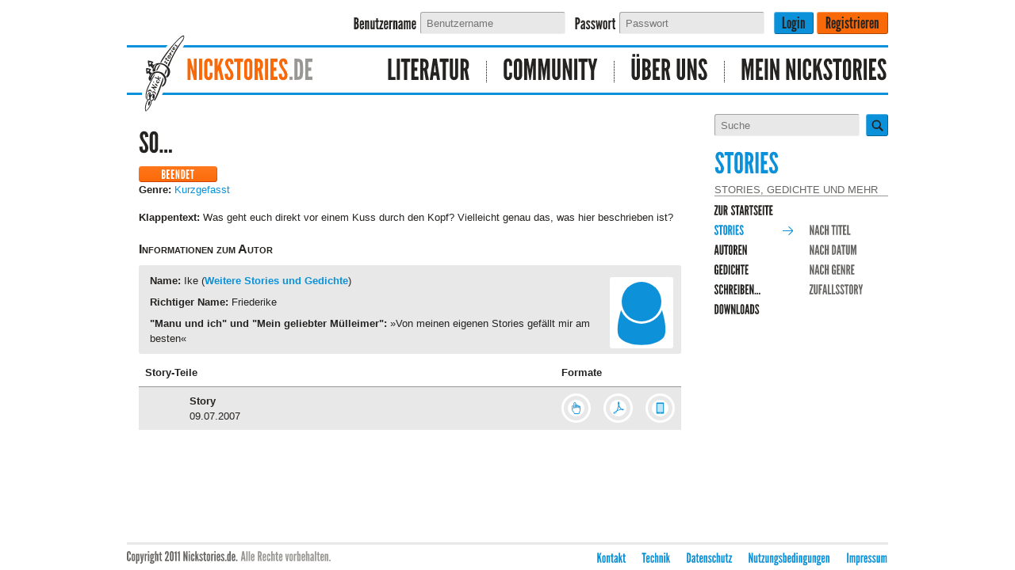

--- FILE ---
content_type: text/html; charset=iso-8859-1
request_url: https://www.nickstories.de/stories/ike/so.html
body_size: 3124
content:
<?xml version="1.0" encoding="ISO-8859-1" ?>
<!DOCTYPE html>
<html xmlns="http://www.w3.org/1999/xhtml" xmlns:og="http://ogp.me/ns#" xmlns:fb="https://www.facebook.com/2008/fbml" xmlns:g="http://base.google.com/ns/1.0">
<head>
	<title>Nickstories - Ike - So...</title>
	<link href="/apple-touch-icon-120x120.png" sizes="120x120" rel="apple-touch-icon">
	<link href="/apple-touch-icon-152x152.png" sizes="152x152" rel="apple-touch-icon">
	<link href="/apple-touch-icon-180x180.png" sizes="180x180" rel="apple-touch-icon">
	<meta name="keywords" content="Stories, schwul, Junge, Jungs, gay, Geschichten, Nickstories" />
	<meta name="robots" content="INDEX,FOLLOW" />
	<meta name="viewport" content="width=device-width, initial-scale=1.0" />
	<meta property="og:type" content="article" />
	<meta property="og:url" content="https://www.nickstories.de/stories/ike/so.html" />
	<meta property="og:title" content="Ike - So..." />
	<meta property="og:description" content="Was geht euch direkt vor einem Kuss durch den Kopf? Vielleicht genau das, was hier beschrieben ist? ">
	<meta property="og:locale" content="de_DE" />
	<meta property="og:site_name" content="Nickstories.de" />
	<meta property="article:publisher" content="Nickstories" />
	<meta property="og:image" content="https://www.nickstories.de/images/nickstories-icon.png" />
	<meta property="fb:app_id" content="617371998385853" />
	<meta name="article:published" content="2007-07-09T11:00:00+0200" />
	<!--[if lte IE 8]>
		<link href="//static.nickstories.de/css/explorer.css" rel="stylesheet" type="text/css" media="screen" />
	<![endif]-->
	<link rel="stylesheet" type="text/css" href="//static.nickstories.de/css/g/stories.css?1539899593" integrity="sha256-hvoMkB1hpMd2ISVXmcZuYjDMNmco2hxj+XTA8v8c+uI= sha512-wv1fUsuo4/sxNtK+qiMq93qsijxxQ0Kb8AFfhXBJWzkMa7JyFOGwFxAanEWVv+GqRNujKT2dV9tQxyLmc0SUwg==" media="screen" crossorigin="anonymous" />
	<link rel="stylesheet" type="text/css" href="//static.nickstories.de/css/g/stories-print.css?1539898804" integrity="sha256-rc1R9TTCa+CUKa3XRIqT1Z3boPOM8+M08GdtzdJKCUs= sha512-3MhhdZaRkuGN2pYYxizijof1GUGsrnm7xunjhVWlgPAJ95DG63aUbivEbuU6nD9XKi4ZaAgJdNfjm4DiY4d+bg==" media="print" crossorigin="anonymous" />
	<link rel="stylesheet" type="text/css" href="//static.nickstories.de/css/g/theme1.css?1537099337" integrity="sha256-pMb8HKm7JmV1xPnypTNLT8cRK93QCYF/6I5sPjlHfdU= sha512-nyDZ9j+EaN/7MbZ5AB5sRdpcldTK3F3veyM5ON+7CTzZt5W4AYphBwEKgfN+2Xr/YMMxT1fH8YKpFLNhsdmTiQ==" media="screen" crossorigin="anonymous" />

	<style type="text/css">

	</style>
</head>
<body class="noJS stories ">
<div id="wrapper">
	<div class="loginbar">
		<form action="https://www.nickstories.de/mynist/base/login.html" method="post">
			<div class="hidemobile">
				<label for="input_username" class="cufon">Benutzername</label>
				<input type="text" size="30" name="username" class="input" id="input_username" placeholder="Benutzername" /><br class="addsmall" />
				<label for="input_password" class="cufon">Passwort</label>
				<input type="password" size="30" name="password" class="input" id="input_password" placeholder="Passwort" /><br class="addsmall" />
			</div>
			<input type="submit" name="action" value="Login" id="input_login" class="button" />
			<input type="submit" name="action" value="Registrieren" class="button register" />
		</form>
	</div>

	<!-- Navigation & Logo -->
	<div id="navigation" class="navigation">
		<a href="/" title="Zurück zur Homepage" class="logolink"><img src="//static.nickstories.de/images/nickie.svg" alt="Nickstories Logo" class="logo" width="60" height="108"/></a>
		<ul class="nickstories-homelink">
			<li class="last ">
				<a href="/"><span class="logo-nickstories">nickstories</span><span class="logo-punktde">.de</span></a>
			</li>
		</ul>
		<ul>
			<li class="cat-literatur"><a href="/literatur/stories/uebersicht.html" title="Literatur">Literatur</a></li>
			<li class="cat-community"><a href="/community/profile/index.html" title="Community">Community</a></li>
			<li class="cat-ueberuns"><a href="/project/main/index.html" title="Über Uns">Über Uns</a></li>
			<li class="cat-meinnickstories last"><a href="/mynist/main/index.html" title="Mein Nickstories">Mein Nickstories</a></li>
		</ul>
	</div>
	<!-- Main Content Area -->
	<div id="content" class="content">
		<!-- Categories & Login -->
		<div class="align-right">
			<div id="shower">Menü <span id="shower_shown">ausblenden</span></div>
			<div id="floating">
				<div class="search">
					<form action="/start/suche/suche.html" method="get">
						<input type="text" name="suche" class="input" placeholder="Suche" /><input type="submit" value="" class="button" />
					</form>
				</div>



				<div id="categories" class="categories">
					<h1>Stories</h1>
					<h4>Stories, Gedichte und mehr</h4>
					<ul class="left">
						<li><a href="/start/news/index.html" class="navigation" title="zur Startseite">zur Startseite</a></li>
						<li class="current"><a href="/literatur/stories/uebersicht.html" class="navigation" title="Stories">Stories</a></li>
					</ul>
					<ul class="right">
						<li><a href="/literatur/stories/titel.html" class="navigation" title="nach Titel">nach Titel</a></li>
						<li><a href="/literatur/stories/datum.html" class="navigation" title="nach Datum">nach Datum</a></li>
						<li><a href="/literatur/stories/genre.html" class="navigation" title="nach Genre">nach Genre</a></li>
						<li><a href="/literatur/stories/zufall.html" class="navigation" title="Zufallsstory">Zufallsstory</a></li>

					</ul>
					<ul class="left">
						<li><a href="/literatur/autoren/autoren.html" class="navigation" title="Autoren">Autoren</a></li>
						<li><a href="/literatur/gedichte/index.html" class="navigation" title="Gedichte">Gedichte</a></li>
						<li><a href="/literatur/schreiben/schreiben.html" class="navigation" title="Schreiben...">Schreiben...</a></li>
						<li><a href="/literatur/downloads/downloads.html" class="navigation" title="Downloads">Downloads</a></li>

					</ul>
					<div class="clear"></div>
				</div>

			</div>
			<div id="sidebar">

			</div>
		</div>
<!-- Anfang Inhalt-->
		<div class="align-left">
<div class="article switchview">
	<p>
		<a href="?desktop=1" class="mobile">zur Desktop-Ansicht wechseln.</a>
		<a href="?desktop=0" class="desktop">zur mobilen Ansicht wechseln.</a>
	</p>
</div>
<div class="article">
	<h1>So...</h1>

	<p><img src="//static.nickstories.de/images/icons/beendet.gif" alt="beendet" />
<br />
	<b>Genre:</b> <a href="/literatur/stories/22/genre.html">Kurzgefasst</a></p>
	<p><b>Klappentext:</b> Was geht euch direkt vor einem Kuss durch den Kopf? Vielleicht genau das, was hier beschrieben ist? </p>


	<h3>Informationen zum Autor</h3>
	<span class="noimage autor" id="author"><span>Ike</span></span>

	<ul id="authorinfo">
		<li><b>Name:</b> Ike (<a href="/stories/ike/index.html" title="Weitere Stories und Gedichte des Autors">Weitere Stories und Gedichte</a>)</li>
		<li><b>Richtiger Name:</b> Friederike</li>
		<li><b>"Manu und ich" und "Mein geliebter Mülleimer":</b> &#187;Von meinen eigenen Stories gefällt mir am besten&#171;</li>
	</ul>
	<table cellpadding="0" cellspacing="0">
		<tr>
			<th colspan="2">Story-Teile</th>
			<th colspan="3">Formate</th>
		</tr>
		<tr class="ungerade">
			<td style="width:40px">
				
			</td>
			<td>
				<b>Story</b><br />
				09.07.2007
				
			</td>
				<td class="storylist_part">
					<a href="/stories/ike/so-01.html" class="icon web ">
						<span>Online lesen</span>
					</a>
				</td>

				<td class="storylist_part">
					<a href="/stories/ike/pdf/so-01.pdf" class="icon pdf ">
						<span>PDF-Datei</span>
					</a>
				</td>

				<td class="storylist_part">
					<a href="/stories/ike/epub/so-01.epub" class="icon epub ">
						<span>EPUB-Datei</span>
					</a>
				</td>


		</tr>


	</table>
</div>

		</div>
<!-- Ende Inhalt-->
		<div class="clear"></div>
	</div>
	<!-- Footer & Copyright -->
	<div id="footer" class="footer">
		<div class="footer-copyright"><b>Copyright 2011 Nickstories.de.</b> Alle Rechte vorbehalten.</div>
		<ul class="footer-links">
			<li><a href="/intern/kontakt/kontakt.html" title="Kontakt">Kontakt</a></li>
			<li><a href="/intern/kontakt/technik/kontakt.html" title="Technik">Technik</a></li>
			<li><a href="/intern/rechtliches/datenschutz.html" title="Datenschutzbestimmungen">Datenschutz</a></li>
			<li><a href="/intern/rechtliches/bedingungen.html" title="Nutzungsbedingungen">Nutzungsbedingungen</a></li>
			<li><a href="/intern/rechtliches/impressum.html" title="Impressum">Impressum</a></li>
		</ul>
	</div>
</div>
<script src="//static.nickstories.de/min/g=website" type="text/javascript"></script>

</body>
</html>


--- FILE ---
content_type: text/css
request_url: https://static.nickstories.de/css/g/stories-print.css?1539898804
body_size: 3902
content:
/* Basic Styling */
h1,
.h1 {
  background: transparent;
  font-size: 275%;
  line-height: 100%;
  margin: 20px 0 0;
  padding: 0;
  text-transform: uppercase;
  font-weight: normal;
}
h1.small {
  font-size: 185%;
  line-height: 100%;
}
h2,
.h2 {
  display: block;
  background: transparent;
  border-bottom: 1px solid;
  font-weight: normal;
  font-size: 155%;
  line-height: 100%;
  padding: 5px 0 0;
  margin: 13px 0 3px;
  text-transform: uppercase;
}
h3,
.h3 {
  display: block;
  background: transparent;
  font-size: 125%;
  line-height: 125%;
  font-weight: bold;
  margin: 7px 0 5px;
  padding: 5px 0;
  font-variant: small-caps;
}
h4,
.h4,
div.story h3 {
  display: block;
  background: transparent;
  border-bottom: 1px solid;
  font-size: 100%;
  line-height: 115%;
  font-weight: normal;
  padding: 5px 0 0;
  margin: 0 0 3px;
  text-transform: uppercase;
}
div {
  text-align: left;
  vertical-align: top;
}
a,
.clickable {
  text-decoration: none;
  cursor: pointer;
}
img {
  border: 0;
  vertical-align: top;
}
p {
  padding: 8px 0;
  margin: 0;
}
ul {
  margin: 10px 0;
}
ul li {
  line-height: 150%;
  list-style: none;
}
ol {
  margin-left: 3em;
}
ol.alphabetic {
  list-style-type: lower-alpha;
}
ol li {
  padding: 5px 0;
}
big,
.big {
  font-size: 125%;
}
.bigger,
.enormous {
  font-size: 155%;
}
small,
.small {
  font-size: 85%;
}
.smaller,
.tiny {
  font-size: 70%;
}
.nopadding {
  padding: 0;
}
.smallpadding {
  padding: 2px 0;
}
blockquote {
  padding: 0 20px 0 10px;
  border-left: 3px solid;
  margin: 10px 0 10px 10px;
}
code {
  font-family: monospace;
}
hr {
  border-top: 1px solid;
  border: none;
  height: 1px;
}
dl > dt {
  font-weight: bold;
}
.noborder {
  border: none;
}
.nobr {
  white-space: nowrap;
}
.clear {
  clear: both;
}
.article {
  padding: 0 15px 15px;
  position: relative;
}
.home {
  clear: both;
  padding: 5px 15px 0;
  border-bottom: 3px solid;
}
.home:last-child {
  border: none;
}
.home p {
  padding: 4px 0;
}
.home img,
.framed,
.code {
  border: 3px solid;
  padding: 8px;
  margin: 6px 8px;
  max-width: 95%;
  max-width: calc(100% - 38px);
}
.framed img {
  max-width: 100%;
}
.float-left,
.float-left2,
.float-right,
.float-right2 {
  text-align: center;
  padding: 10px;
}
.float-left {
  clear: right;
  float: left;
  margin-left: 0;
}
.float-left.ol {
  margin-right: 30px;
}
.float-right {
  clear: left;
  float: right;
  margin-right: 0;
}
.float-left2 {
  float: left;
  margin-left: 10px;
}
.float-right2 {
  float: right;
  margin-right: 10px;
}
.framed.float-left + p {
  clear: right;
}
.framed.float-right + p {
  clear: left;
}
td > .framed,
th > .framed {
  margin: 0;
}
.article ul,
.article .image-material,
.letter-pagination {
  margin: 6px 0;
  padding: 6px 14px;
}
.article ul li {
  padding: 4px 0;
  list-style-position: inside;
}
.article ul li a {
  font-weight: bold;
}
.article .shariff ul {
  background: none;
}
.article .shariff ul li {
  padding: 0;
}
ul.color {
  background-color: transparent;
  padding: 2px;
}
ul.color li {
  padding: 4px 8px;
}
ul.color li:first-child {
  border-radius: 3px 3px 0 0;
}
ul.color li:last-child {
  border-radius: 0 0 3px 3px;
}
.article .image-material {
  text-align: center;
}
.article #author {
  float: right;
  margin: 16px 10px 10px;
}
.article #authorinfo {
  padding-right: 100px;
  min-height: 98px;
}
.center {
  text-align: center;
}
.article .right {
  text-align: right;
}
/* Authors */
.letter {
  padding: 30px 0 8px 0;
}
.letter-pagination {
  text-align: center;
}
.article .poem_list {
  font-size: 125%;
  padding: 2px 0;
  text-transform: uppercase;
}
p.warning,
p.error,
p.info,
p.share {
  background-repeat: no-repeat;
  padding: 8px 0 8px 45px;
  min-height: 31px;
  background-position: 6px center;
  border: 1px solid;
  vertical-align: middle;
}
p.share {
  margin-top: 10px;
}
#facebookxml {
  padding-top: 35px;
}
#showfacebook {
  float: left;
  padding-right: 20px;
  padding-top: 20px;
}
.underline {
  text-decoration: underline;
}
.bold {
  font-weight: bold;
}
.italic {
  font-style: italic;
}
.oblique {
  font-style: oblique;
}
.story.bookmark:before {
  position: absolute;
  left: -40px;
}
#hinweisvorwort,
#vorwort,
#nachwort {
  padding-left: 10px;
  padding-right: 10px;
  border: 3px solid;
  border-radius: 10px;
}
#hinweisvorwort + #vorwort {
  margin-top: 10px;
}
#bookmarker {
  display: none;
  position: absolute;
  border-width: 3px;
  border-style: solid solid none;
  z-index: 9;
  right: 15px;
  padding: 4px 8px 0;
  border-top-left-radius: 8px;
  border-top-right-radius: 8px;
}
#bookmark-msg {
  left: 0;
  width: 100%;
  position: absolute;
  display: none;
  z-index: 1000;
}
#bookmark-msg-text {
  padding: 10px;
  border: 3px solid;
}
.bookmarked:before {
  width: 32px;
  height: 32px;
  left: -37px;
  position: absolute;
}
.size16 {
  width: 16px;
  vertical-align: middle;
}
.article.umfrage {
  border: 3px solid;
  border-radius: 10px;
  margin-bottom: 15px;
}
.vorschaupic {
  width: 40px;
  height: 40px;
  float: left;
  text-align: center;
  padding: 1px;
  border: 1px solid;
  border-radius: 5px;
}
.vorschaupic img,
.vorschaupic span {
  border-radius: 4px;
  max-width: 40px;
  max-height: 40px;
}
.vorschaupic + div {
  margin-left: 50px;
}
.vorschaupic.forum + div img {
  vertical-align: baseline;
}
.article select {
  border: 2px solid;
}
.rotateleft {
  -webkit-transform: rotate(-90deg);
  transform: rotate(-90deg);
}
.rotateright {
  -webkit-transform: rotate(90deg);
  transform: rotate(90deg);
}
.nextdirect {
  margin-bottom: 0;
}
.format_ul li span a {
  font-weight: normal;
}
.format_ul span {
  font-size: 125%;
}
.newstories {
  margin-top: 20px;
}
span.at,
span.at-link,
a.icon,
span.icon,
.noimage {
  display: inline-block;
  vertical-align: middle;
  background-repeat: no-repeat;
  background-position: center;
}
a.icon,
span.icon {
  width: 37px;
  height: 37px;
}
span.at,
span.at-link {
  width: 13px;
  height: 12px;
}
.noimage.autor {
  width: 80px;
  height: 90px;
}
.noimage.forum {
  width: 100px;
  height: 113px;
}
.noimage.mini {
  width: 40px;
  height: 40px;
}
.noimage.thumb {
  width: 89px;
  height: 100px;
}
a.icon span,
span.icon span,
span.at span,
span.at-link span,
.noimage span,
.hidden,
.hiddennews {
  display: none;
}
.storyicon {
  float: left;
  padding: 5px;
}
.storylist_part {
  width: 37px;
}
.storylist li {
  min-height: 47px;
}
li.abgetrennt,
ul.getrennt li {
  border-bottom: 1px solid;
}
li.abgetrennt:last-child,
ul.getrennt li:last-child {
  border-bottom: none;
}
.article ul,
.article .image-material,
.article #author,
ul.color,
.letter-pagination,
.article fieldset,
.home img,
.framed,
p.warning,
p.error,
p.info,
p.share {
  border-radius: 3px;
}
h1,
h2,
.h2,
#footer,
#login label,
#login2 label,
.loginbar .button,
.news span,
ul span.status,
ul span.detail,
#categories li,
#navigation ul li a,
.article .poem_list a,
.letter,
.format_ul span,
.cufon {
  font-family: LeagueGothic, "League Gothic", "Liberation Sans", "Bitstream Vera Sans", sans-serif;
}
.px60 {
  width: 60px;
}
.px70 {
  width: 70px;
}
.px80 {
  width: 80px;
}
.px90 {
  width: 90px;
}
.px100 {
  width: 100px;
}
.px120 {
  width: 120px;
}
.px180 {
  width: 180px;
}
.px200 {
  width: 200px;
}
.px219 {
  width: 219px;
}
.px250 {
  width: 25px;
}
.half {
  width: 50%;
}
.third {
  width: 33.3%;
}
.clearleft {
  clear: left;
}
.floatright {
  float: right;
}
.gray {
  color: #e8e8e8;
}
.red {
  color: red;
}
.notransform {
  text-transform: none;
}
.smalltopmargin {
  margin-top: 5px;
}
.top {
  vertical-align: top;
}
.normal {
  font-weight: normal;
}
.justify {
  text-align: justify;
}
.grey-border {
  border-color: #999794;
}
.border-bottom {
  border-width: 1px;
  border-style: none none solid;
}
#news_preview > .hide_preview {
  position: fixed;
  top: 0;
  left: 0;
  right: 0;
  bottom: 0;
  background-color: black;
  opacity: .5;
  z-index: 1000;
}
#news_preview_outer {
  position: absolute;
  top: 0;
  left: 0;
  right: 0;
  background-color: white;
  border: 0;
  z-index: 1001;
}
@font-face {
  font-family: LeagueGothic;
  src: local('League Gothic'), local('LeagueGothic'), local('League_Gothic'), url("//static.nickstories.de/LeagueGothic.otf") format("opentype");
}
ins {
  background-color: #aaffaa;
  color: #00aa00;
}
del {
  background-color: #ffaaaa;
  color: #aa0000;
}
/** QTip */
.qtip {
  position: absolute;
  left: -28000px;
  top: -28000px;
  display: none;
  max-width: 280px;
  min-width: 50px;
  font-size: 85%;
  line-height: 110%;
  padding: 0;
  border: 1px solid;
  box-shadow: 1px 1px 3px 1px rgba(0, 0, 0, 0.15);
  border-radius: 5px;
}
.qtip-content {
  position: relative;
  padding: 5px 9px;
  overflow: hidden;
  text-align: left;
  word-wrap: break-word;
}
.qtip-titlebar {
  position: relative;
  padding: 5px 35px 5px 10px;
  overflow: hidden;
  border-style: solid;
  border-color: inherit;
  border-width: 0 0 1px;
  font-weight: bold;
  border-radius: 4px 4px 0 0;
}
/** jRating */
.jRatingAverage {
  position: relative;
  top: 0;
  left: 0;
  z-index: 2;
  height: 100%;
}
.jRatingColor {
  position: relative;
  top: 0;
  left: 0;
  z-index: 2;
  height: 100%;
}
.jStar {
  position: relative;
  left: 0;
  z-index: 3;
}
p.jRatingInfos {
  position: absolute;
  z-index: 9999;
  background: transparent no-repeat;
  display: none;
  width: 60px;
  height: 20px;
  font-size: 16px;
  text-align: center;
  padding: 5px;
  border-style: solid;
  border-width: 1px;
  border-radius: 5px;
}
p.jRatingInfos span.maxRate {
  font-size: 14px;
}
.user_rating,
.disabled_rating,
.disabled_rating_ungerade {
  display: inline-block;
  vertical-align: text-bottom;
}
.galaumfrage {
  border: 2px solid;
  padding: 10px;
  border-radius: 10px;
  min-height: 150px;
}
span.button {
  display: inline-block;
  border-radius: 5px;
  padding: 5px;
  min-width: 150px;
  margin: 5px 15px;
  text-align: center;
  font-weight: bold;
}
.level1 {
  counter-increment: l1-counter;
  counter-reset: l2-counter;
}
.level2 {
  counter-increment: l2-counter;
  counter-reset: l3-counter;
}
.level3 {
  counter-increment: l3-counter;
  counter-reset: l4-counter;
}
.level4 {
  counter-increment: l4-counter;
}
.level1::before {
  content: counter(l1-counter) ".\0000a0\0000a0";
}
.level2::before {
  content: counter(l1-counter) "." counter(l2-counter) "\0000a0\0000a0";
}
.level3::before {
  content: counter(l3-counter, lower-alpha) ")\0000a0\0000a0";
}
.level4::before {
  content: "(" counter(l4-counter) ")\0000a0\0000a0";
}
#statustext .fehler,
#hibp .fehler {
  color: #bb2222;
}
#statustext .ok,
#hibp .ok {
  color: #33aa33;
}
table {
  width: 100%;
}
table.collapse {
  border-spacing: 0;
  border-collapse: collapse;
}
table.nopadding td,
table.padding-none td,
table.nopadding td,
table.padding-none td {
  padding: 0;
}
table.padding1 td,
table.padding1 th {
  padding: 3px;
}
table.padding-small td,
table.padding-small th {
  padding: 4px;
}
table.padding-middle td,
table.padding-middle th {
  padding: 6px;
}
table.center td,
table.center th {
  text-align: center;
  vertical-align: middle;
}
table.first-row tr:first-child td,
table.first-row tr:first-child th {
  font-weight: bold;
  border-bottom: 1px solid;
}
table.first-row.color tr:nth-child(2n + 1) td {
  background: transparent;
}
table.last-row tr:last-child td,
table.last-row tr:last-child th {
  font-weight: bold;
  border-top: 1px solid;
}
table.last-row.color tr:last-child td,
table.last-row.color tr:last-child th {
  background: transparent;
}
table.first-column td:first-child,
table.first-column th:first-child {
  font-weight: bold;
  border-right: 1px solid;
  text-align: left;
}
table.last-column td:last-child,
table.last-column th:last-child {
  font-weight: bold;
  border-left: 1px solid;
  text-align: right;
}
table tr.heading:not(:first-child):not(:last-child) td {
  font-weight: bold;
  border-bottom: 1px solid;
  border-top: 1px solid;
}
table tr:last-child th {
  border-top: 1px solid;
  border-bottom: none;
}
table td,
table th {
  padding: 8px;
}
table td.center,
table th.center {
  text-align: center;
}
table td.top,
table th.top {
  vertical-align: top;
}
table th {
  font-weight: bold;
  border-bottom: 1px solid;
}
/* Profile */
table td.profile-item {
  padding-left: 0px;
  padding-right: 0px;
  font-weight: bold;
}
td.bb {
  border-bottom: 2px solid;
}
.article td.h2 {
  display: table-cell;
}
div#search,
div#navigation,
div#floating,
div#footer,
#slider,
.noprint {
  display: none;
}
.align-left {
  width: 100%!important;
  margin: 0;
  padding: 0;
}
#content {
  min-height: 0!important;
  padding: 0!important;
}
#wrapper {
  width: auto!important;
}
a {
  color: black;
  font-weight: bold;
}
.framed,
tr {
  page-break-inside: avoid;
}
/* Formatiert */
.checkbox,
.radio {
  width: 17px;
  height: 17px;
  padding: 0;
  background: no-repeat;
  display: inline-block;
  vertical-align: middle;
}
.radio {
  background: no-repeat;
}
input.styled {
  display: none;
}
.disabled {
  opacity: 0.5;
}
/* Original */
textarea,
input {
  border: 2px solid;
  margin: 2px 0;
  padding: 5px 8px;
  font-size: 100%;
}
input[type=text]:not([size]),
input[type=email]:not([size]),
input[type=file]:not([size]),
textarea {
  width: 90%;
  width: calc(100% - 28px);
}
input[type=password]:not([size]) {
  width: 50%;
}
label input {
  padding: 3px !important;
}
fieldset {
  border: 0;
}
.article label,
.article fieldset > legend {
  font-size: 85%;
  display: block;
  padding: 0 14px;
}
.article fieldset {
  margin: 2px;
  padding: 0.25em 0.625em 0.75em;
  border: 2px solid;
}
.article textarea,
.article input {
  border-radius: 3px;
  padding: 8px 12px;
}
.article textarea:focus,
.article input:focus {
  border: 2px solid;
}
.article input:focus[readonly] {
  border: 2px solid;
}
.article input[type=submit],
.article input[type=button] {
  border-style: none solid solid none;
  border-width: 1px;
  cursor: pointer;
}
.article input[type=button]:active,
.article input[type=submit]:active {
  margin: 3px 0 1px;
}
.article input[type=radio] + label,
.article input[type=checkbox] + label,
label.radiolabel {
  display: inline;
  color: inherit;
  padding: 0 5px;
  font-size: 100%;
}
.article select {
  border: 2px solid;
  margin: 2px 0;
  padding: 5px 8px;
}
.article form small {
  font-size: 85%;
  font-weight: bold;
  padding: 0 10px;
}
input.defaultval {
  font-style: italic;
}
.clicked {
  background-color: #e8e8e8;
}
#banner span img {
  border: none;
  margin: 0;
  padding: 0;
}
#banner-step3 span:first-child img {
  padding-bottom: 15px;
}
#banner-step3 span:last-child img {
  padding-top: 15px;
}
.lesen span {
  display: none;
}
.align-left.lesemodus .lesen span {
  display: inline;
}
.align-left.lesemodus {
  font-size: 150%;
  line-height: 150%;
}
h2.buchtitel {
  font-size: 185%;
  text-align: center;
}
#story_toc_head.hidden .hide,
#story_toc_head.hidden + ul {
  display: none;
}
#story_toc_head:not(.hidden) .show {
  display: none;
}


--- FILE ---
content_type: text/css
request_url: https://static.nickstories.de/css/shariff.min.css
body_size: 1051
content:
@font-face{font-family:'FontAwesome';src:url('//static.nickstories.de/fonts/fa.eot?v=4.2.0');src:url('//static.nickstories.de/fonts/fa.eot?#iefix&v=4.2.0') format('embedded-opentype'),url('//static.nickstories.de/fonts/fa.woff?v=4.2.0') format('woff'),url('//static.nickstories.de/fonts/fa.ttf?v=4.2.0') format('truetype'),url('//static.nickstories.de/fonts/fa.svg?v=4.2.0#fontawesomeregular') format('svg');font-weight:normal;font-style:normal}.shariff::after,.shariff::before{content:" ";display:table}.shariff::after{clear:both}.shariff ul{padding:0;margin:0}.shariff li{height:30px;display:inline-block;margin-right:14px;overflow:hidden;width:120px}.shariff li:last-child{margin-right:0}.shariff li a{font-family:Arial,Helvetica,sans-serif;color:#fff;position:relative;display:block;padding-left:34px;padding-right:5px;font-size:12px;line-height:31px;text-decoration:none}.shariff li.shariff-button a::before{position:absolute;left:5px;font-family:FontAwesome;font-weight:normal;-webkit-font-smoothing:antialiased;-moz-osx-font-smoothing:grayscale}.shariff li.facebook a{padding-left:24px;background-color:#3b5998}.shariff li.facebook a:hover{background-color:#4273c8}.shariff li.facebook a::before{content:"\f09a";font-size:17px}.shariff li.facebook .share_count{color:#183a75;background-color:#99adcf}.shariff li.whatsapp a{padding-left:24px;background-color:#5cbe4a}.shariff li.whatsapp a:hover{background-color:#34af23}.shariff li.twitter a{background-color:#55acee}.shariff li.twitter a:hover{background-color:#32bbf5}.shariff li.twitter a::before{content:"\f099";font-size:24px}.shariff li.twitter .share_count{color:#0174a4;background-color:#96D4EE}.shariff li.googleplus a{background-color:#d34836}.shariff li.googleplus a:hover{background-color:#f75b44}.shariff li.googleplus a::before{content:"\f0d5";font-size:17px;top:1px}.shariff li.googleplus .share_count{color:#a31601;background-color:#eda79d}.shariff li.mail a{background-color:#999}.shariff li.mail a:hover{background-color:#a8a8a8}.shariff li.mail a::before{content:"\f0e0";font-size:18px}.shariff li.info{width:23px;height:28px;border:1px solid #ccc}.shariff li.info a{padding:0}.shariff li.info a::before{content:"\f129";font-size:16px;left:9px;color:#666}.shariff li.info a:hover{background-color:#efefef}.shariff li.info .share_text{display:block;text-indent:-9999px}.shariff li .share_count{padding:0 8px;height:28px;position:absolute;top:1px;right:1px;line-height:30px}.shariff .theme-grey .twitter a,.shariff .theme-grey .facebook a,.shariff .theme-grey .googleplus a,.shariff .theme-grey .mail a{background-color:#b0b0b0}.shariff .theme-grey .twitter .share_count,.shariff .theme-grey .facebook .share_count,.shariff .theme-grey .googleplus .share_count,.shariff .theme-grey .mail .share_count{background-color:#ccc;color:#333}.shariff .theme-grey .twitter a:hover{background-color:#55acee}.shariff .theme-grey .facebook a:hover{background-color:#3b5998}.shariff .theme-grey .googleplus a:hover{background-color:#d34836}.shariff .theme-grey .send_by_email a:hover{background-color:#999}.shariff .theme-white .shariff-button{border:1px solid #ddd}.shariff .theme-white .shariff-button a{background-color:#fff}.shariff .theme-white .shariff-button a:hover{background-color:#eee}.shariff .theme-white .shariff-button .share_count{background-color:#fff;color:#999}.shariff .theme-white .twitter a{color:#55acee}.shariff .theme-white .facebook a{color:#3b5998}.shariff .theme-white .googleplus a{color:#d34836}.shariff .theme-white .mail a{color:#999}.shariff .theme-white .info{height:30px}.shariff .orientation-vertical li{display:block;margin:5px 0}.shariff .orientation-vertical li .share_count{width:24px;text-align:right}.shariff .orientation-vertical li.facebook a{padding-left:34px}.shariff .orientation-vertical li.info{margin-left:95px}

--- FILE ---
content_type: image/svg+xml
request_url: https://static.nickstories.de/images/icons/icon_pdf.svg
body_size: 795
content:
<?xml version="1.0" encoding="utf-8"?>
<!DOCTYPE svg PUBLIC "-//W3C//DTD SVG 1.1 Tiny//EN" "http://www.w3.org/Graphics/SVG/1.1/DTD/svg11-tiny.dtd">
<svg version="1.1" baseProfile="tiny" xmlns="http://www.w3.org/2000/svg" x="0px" y="0px" width="37px" height="37px" viewBox="0 0 37 37">
	<circle cx="18.5" cy="18.5" r="18.5" fill="#FFFFFF"/>
	<circle cx="18.5" cy="18.5" r="13" stroke="#E8E8E8" stroke-width="5" fill="none"/>
	<path fill="#0B91D9" d="M18.87,10.45c-.4,.06-.63,.21-.81,.87c-0.18,0.66,0,1.85,.252,2.762c.1,.3,.24,.6,.36,.9c-.07,.45-.15,.9-.27,1.34c-.45,1.81-.97,3.63-1.74,5.34c-1.08,.52-2.13,1.09-3.13,1.75c-.6,.37-1.7,1.4-.69,1.94c.57,.31,1.16,.25,1.69,0c.27-.12,.52-.3,.75-.49c.23-.19,.44-.4,.62-.62c.54-.66,1-1.37,1.41-2.11c1.62-.71,3.29-1.3,5.01-1.72c.72,.61,1.77,1.23,2.67,.62c.9-.4,.75-1.58-.28-1.59c-.68-.13-1.35-.05-2.02,.1c-.29-.32-.56-.67-.81-1c-.8-1.24-1.54-2.52-2.23-3.82c.19-1.19,.38-2.52,.23-3.39C19.73,10.46,19.3,10.39,18.87,10.45zM18.73,11.35c.11-.23,.39,.01,.38,.33c0,.31-.06,1.02-.28,1.21C18.66,12.38,18.62,11.58,18.73,11.35zM19.33,16.42c.63,1.22,1.4,2.38,2.35,3.38c-.28,.08-.57,.15-.85,.22c-1.02,.32-2.03,.7-3.02,1.12C18.52,19.64,18.98,18.04,19.33,16.42zM23.67,20.18c.36,0,.65,.09,.58,.42c-.31-.07-.57-.22-.82-.4C23.51,20.19,23.59,20.18,23.67,20.18zM16.15,22.67c-.08,.14-.14,.29-.22,.43c-.52,.77-1.27,1.75-2.3,1.73c-.31-.85,.96-1.31,1.54-1.69C15.49,22.97,15.82,22.82,16.15,22.67z"/>
</svg>


--- FILE ---
content_type: image/svg+xml
request_url: https://static.nickstories.de/images/icons/icon_epub.svg
body_size: 476
content:
<?xml version="1.0" encoding="utf-8"?>
<!DOCTYPE svg PUBLIC "-//W3C//DTD SVG 1.1 Tiny//EN" "http://www.w3.org/Graphics/SVG/1.1/DTD/svg11-tiny.dtd">
<svg version="1.1" baseProfile="tiny" xmlns="http://www.w3.org/2000/svg" xmlns:xlink="http://www.w3.org/1999/xlink" x="0px" y="0px" width="37px" height="37px" viewBox="0 0 37 37">
	<circle cx="18.5" cy="18.5" r="18.5" fill="#FFFFFF"/>
	<circle cx="18.5" cy="18.5" r="13" stroke="#E8E8E8" stroke-width="5" fill="none"/>
	<path fill="#0B91D9" d="M13.67,24.655c0,0.445,0.378,0.805,0.847,0.805h7.968c0.469,0,0.846-0.359,0.846-0.806V12.345c0-0.446-0.377-0.805-0.846-0.805h-7.968c-0.469,0-0.847,0.359-0.847,0.805V24.655z"/>
	<rect x="14.8" y="13.1" fill="#C3E4F6" width="7.4" height="10.5"/>
	<ellipse fill="#85C8EC" stroke="#C3E4F6" stroke-width="0.1" cx="18.5" cy="24.5" rx="0.5" ry="0.5"/>
</svg>


--- FILE ---
content_type: image/svg+xml
request_url: https://static.nickstories.de/images/category.svg
body_size: 319
content:
<?xml version="1.0" encoding="utf-8"?>
<!DOCTYPE svg PUBLIC "-//W3C//DTD SVG 1.1//EN" "http://www.w3.org/Graphics/SVG/1.1/DTD/svg11.dtd">
<svg version="1.1" id="Ebene_1" xmlns="http://www.w3.org/2000/svg" x="0px" y="0px" width="13px" height="13px" viewBox="0 0 13 13" enable-background="new 0 0 13 13">
<line x1=".5" x2="11.5" y1="6.5" y2="6.5" stroke="#0b91d9" stroke-width="1" stroke-linecap="square" />
<line x1="12.5" y1="6.5" x2="7.5" y2="1.5" stroke="#0b91d9" stroke-width="1" stroke-linecap="round" />
<line x1="12.5" y1="6.5" x2="7.5" y2="11.5" stroke="#0b91d9" stroke-width="1" stroke-linecap="round" />
</svg>


--- FILE ---
content_type: image/svg+xml
request_url: https://static.nickstories.de/images/userpics/no_image_autor.svg
body_size: 344
content:
<?xml version="1.0" encoding="utf-8"?>
<!DOCTYPE svg PUBLIC "-//W3C//DTD SVG 1.0//EN" "http://www.w3.org/TR/2001/REC-SVG-20010904/DTD/svg10.dtd">
<svg version="1.0" xmlns="http://www.w3.org/2000/svg" x="0px" y="0px"
	 width="80px" height="90px" viewBox="0 0 80 90">
<rect x="0" y="0" width="80" height="90" stroke="none" fill="#ffffff" />
<path fill="#0D91D9" stroke="none" d="M17,33C17,33,5,65,12,76C22,89,58,89,68,76C75,65,63,33,63,33Z"/>
<circle fill="#FFFFFF" cx="40" cy="31" r="28"/>
<circle fill="#0D91D9" cx="40" cy="31" r="25"/>
</svg>
